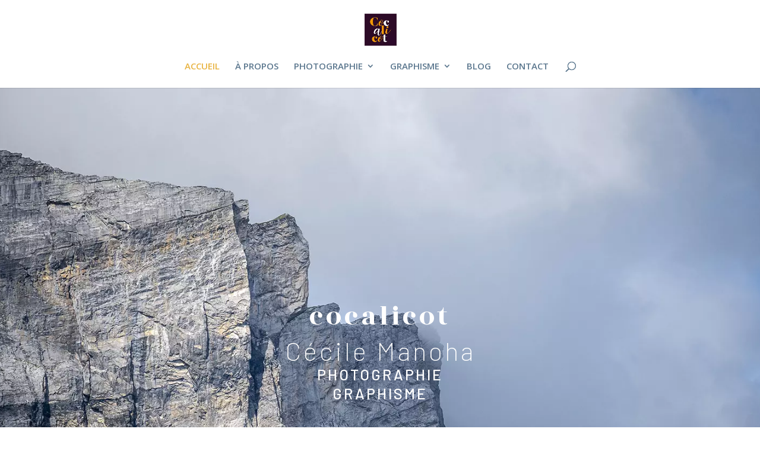

--- FILE ---
content_type: text/css
request_url: https://cocalicot-photographie-graphisme.fr/wp-content/et-cache/150/et-core-unified-deferred-150.min.css?ver=1741945409
body_size: 67
content:
.et_pb_text_0{font-family:'Barlow',Helvetica,Arial,Lucida,sans-serif;font-size:17px}.et_pb_blog_0:not(.et_pb_blog_grid_wrapper) .et_pb_post{border-radius:130px 0 0 0;overflow:hidden}